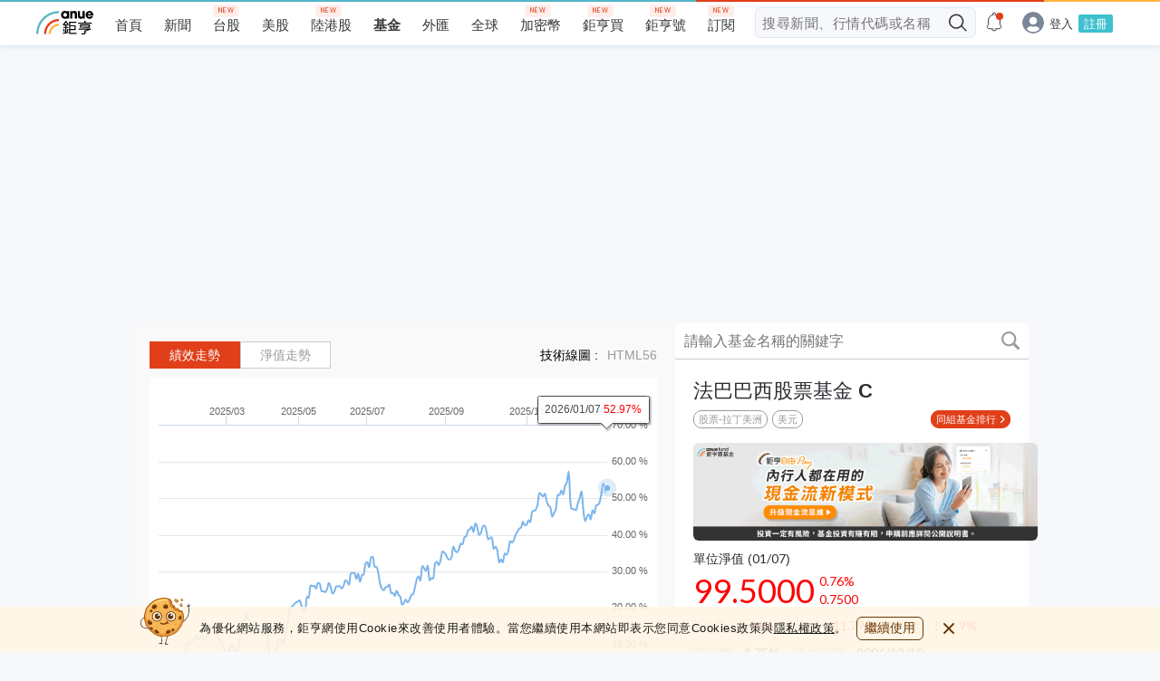

--- FILE ---
content_type: text/html; charset=utf-8
request_url: https://www.google.com/recaptcha/api2/aframe
body_size: 267
content:
<!DOCTYPE HTML><html><head><meta http-equiv="content-type" content="text/html; charset=UTF-8"></head><body><script nonce="CrCJStQml3YHQxkwcAyyqw">/** Anti-fraud and anti-abuse applications only. See google.com/recaptcha */ try{var clients={'sodar':'https://pagead2.googlesyndication.com/pagead/sodar?'};window.addEventListener("message",function(a){try{if(a.source===window.parent){var b=JSON.parse(a.data);var c=clients[b['id']];if(c){var d=document.createElement('img');d.src=c+b['params']+'&rc='+(localStorage.getItem("rc::a")?sessionStorage.getItem("rc::b"):"");window.document.body.appendChild(d);sessionStorage.setItem("rc::e",parseInt(sessionStorage.getItem("rc::e")||0)+1);localStorage.setItem("rc::h",'1768020616253');}}}catch(b){}});window.parent.postMessage("_grecaptcha_ready", "*");}catch(b){}</script></body></html>